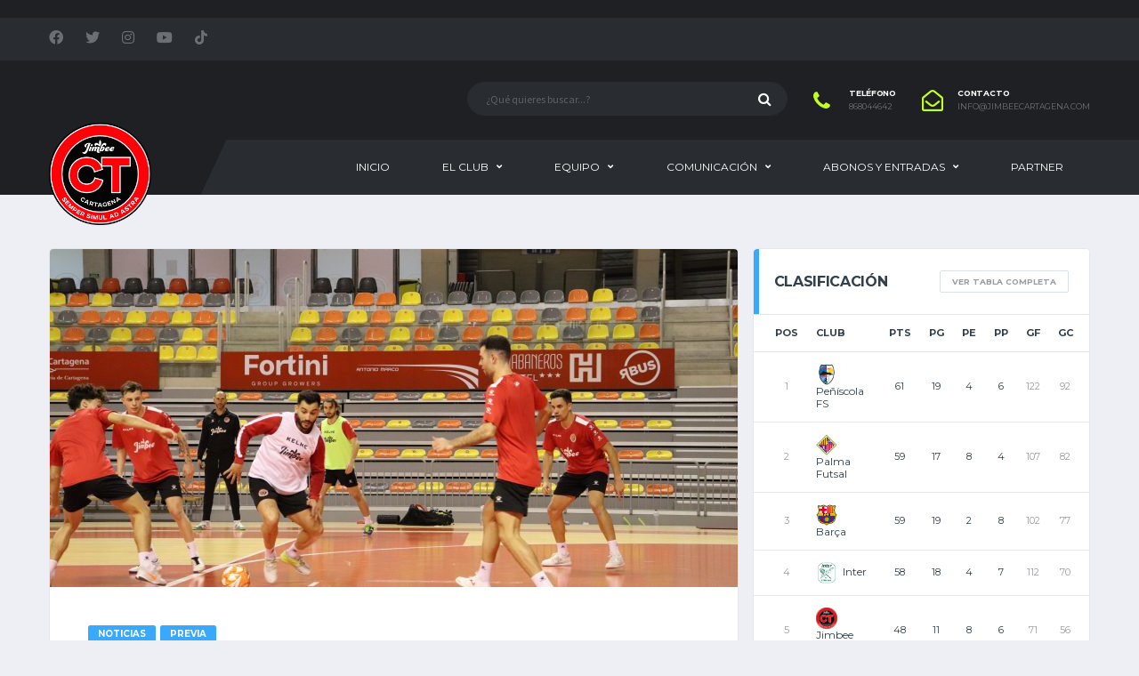

--- FILE ---
content_type: text/html; charset=UTF-8
request_url: https://jimbeecartagena.com/2022/12/03/el-jimbee-al-asalto-de-la-siempre-complicada-pista-del-valdepenas/
body_size: 21305
content:
<!DOCTYPE html>
<html lang="es">
<head>
<meta charset="UTF-8">
<meta http-equiv="X-UA-Compatible" content="IE=edge">
<meta name="viewport" content="width=device-width, initial-scale=1, shrink-to-fit=no">
<link rel="profile" href="http://gmpg.org/xfn/11">

<script>!function(e,c){e[c]=e[c]+(e[c]&&" ")+"quform-js"}(document.documentElement,"className");</script><meta name='robots' content='index, follow, max-image-preview:large, max-snippet:-1, max-video-preview:-1' />
<link rel="preconnect" href="https://fonts.googleapis.com"><link rel="preconnect" href="https://fonts.gstatic.com" crossorigin>
	<!-- This site is optimized with the Yoast SEO plugin v20.13 - https://yoast.com/wordpress/plugins/seo/ -->
	<title>El Jimbee, al asalto de la siempre complicada pista del Valdepeñas</title>
	<link rel="canonical" href="https://jimbeecartagena.com/2022/12/03/el-jimbee-al-asalto-de-la-siempre-complicada-pista-del-valdepenas/" />
	<meta property="og:locale" content="es_ES" />
	<meta property="og:type" content="article" />
	<meta property="og:title" content="El Jimbee, al asalto de la siempre complicada pista del Valdepeñas" />
	<meta property="og:description" content="[vc_row][vc_column][vc_column_text]El Jimbee Cartagena buscará hoy la victoria a domicilio ante el Valdepeñas (Virgen de la Cabeza, 18:15 horas), rival complejo que en su casa suele dar mucha guerra. Los de Duda, con ausencias como las de Lucão, Juanpi y Rocha, que viajaba con el resto de la expedición pero no podrá participar, perseguirán la sexta..." />
	<meta property="og:url" content="https://jimbeecartagena.com/2022/12/03/el-jimbee-al-asalto-de-la-siempre-complicada-pista-del-valdepenas/" />
	<meta property="og:site_name" content="Jimbee Cartagena | Web Oficial" />
	<meta property="article:published_time" content="2022-12-03T12:27:32+00:00" />
	<meta property="og:image" content="https://jimbeecartagena.com/wp-content/uploads/2022/12/IMG_0173-scaled.jpg" />
	<meta property="og:image:width" content="2560" />
	<meta property="og:image:height" content="1707" />
	<meta property="og:image:type" content="image/jpeg" />
	<meta name="author" content="Prensa Jimbee Cartagena" />
	<meta name="twitter:card" content="summary_large_image" />
	<meta name="twitter:label1" content="Escrito por" />
	<meta name="twitter:data1" content="Prensa Jimbee Cartagena" />
	<meta name="twitter:label2" content="Tiempo de lectura" />
	<meta name="twitter:data2" content="2 minutos" />
	<script type="application/ld+json" class="yoast-schema-graph">{"@context":"https://schema.org","@graph":[{"@type":"WebPage","@id":"https://jimbeecartagena.com/2022/12/03/el-jimbee-al-asalto-de-la-siempre-complicada-pista-del-valdepenas/","url":"https://jimbeecartagena.com/2022/12/03/el-jimbee-al-asalto-de-la-siempre-complicada-pista-del-valdepenas/","name":"El Jimbee, al asalto de la siempre complicada pista del Valdepeñas","isPartOf":{"@id":"https://jimbeecartagena.com/#website"},"primaryImageOfPage":{"@id":"https://jimbeecartagena.com/2022/12/03/el-jimbee-al-asalto-de-la-siempre-complicada-pista-del-valdepenas/#primaryimage"},"image":{"@id":"https://jimbeecartagena.com/2022/12/03/el-jimbee-al-asalto-de-la-siempre-complicada-pista-del-valdepenas/#primaryimage"},"thumbnailUrl":"https://jimbeecartagena.com/wp-content/uploads/2022/12/IMG_0173-scaled.jpg","datePublished":"2022-12-03T12:27:32+00:00","dateModified":"2022-12-03T12:27:32+00:00","author":{"@id":"https://jimbeecartagena.com/#/schema/person/3a702d09973af9cb36409add3b271951"},"breadcrumb":{"@id":"https://jimbeecartagena.com/2022/12/03/el-jimbee-al-asalto-de-la-siempre-complicada-pista-del-valdepenas/#breadcrumb"},"inLanguage":"es","potentialAction":[{"@type":"ReadAction","target":["https://jimbeecartagena.com/2022/12/03/el-jimbee-al-asalto-de-la-siempre-complicada-pista-del-valdepenas/"]}]},{"@type":"ImageObject","inLanguage":"es","@id":"https://jimbeecartagena.com/2022/12/03/el-jimbee-al-asalto-de-la-siempre-complicada-pista-del-valdepenas/#primaryimage","url":"https://jimbeecartagena.com/wp-content/uploads/2022/12/IMG_0173-scaled.jpg","contentUrl":"https://jimbeecartagena.com/wp-content/uploads/2022/12/IMG_0173-scaled.jpg","width":2560,"height":1707},{"@type":"BreadcrumbList","@id":"https://jimbeecartagena.com/2022/12/03/el-jimbee-al-asalto-de-la-siempre-complicada-pista-del-valdepenas/#breadcrumb","itemListElement":[{"@type":"ListItem","position":1,"name":"Portada","item":"https://jimbeecartagena.com/"},{"@type":"ListItem","position":2,"name":"Noticias","item":"https://jimbeecartagena.com/noticias/"},{"@type":"ListItem","position":3,"name":"El Jimbee, al asalto de la siempre complicada pista del Valdepeñas"}]},{"@type":"WebSite","@id":"https://jimbeecartagena.com/#website","url":"https://jimbeecartagena.com/","name":"Jimbee Cartagena | Web Oficial","description":"","potentialAction":[{"@type":"SearchAction","target":{"@type":"EntryPoint","urlTemplate":"https://jimbeecartagena.com/?s={search_term_string}"},"query-input":"required name=search_term_string"}],"inLanguage":"es"},{"@type":"Person","@id":"https://jimbeecartagena.com/#/schema/person/3a702d09973af9cb36409add3b271951","name":"Prensa Jimbee Cartagena","image":{"@type":"ImageObject","inLanguage":"es","@id":"https://jimbeecartagena.com/#/schema/person/image/","url":"https://secure.gravatar.com/avatar/33a4d12dde6cf65476cf3652c20f900179f966b92b0742438468c8f81ddc5078?s=96&d=mm&r=g","contentUrl":"https://secure.gravatar.com/avatar/33a4d12dde6cf65476cf3652c20f900179f966b92b0742438468c8f81ddc5078?s=96&d=mm&r=g","caption":"Prensa Jimbee Cartagena"},"url":"https://jimbeecartagena.com/author/comunicacion/"}]}</script>
	<!-- / Yoast SEO plugin. -->


<link rel='dns-prefetch' href='//www.googletagmanager.com' />
<link rel='dns-prefetch' href='//fonts.googleapis.com' />
<link rel='dns-prefetch' href='//maxcdn.bootstrapcdn.com' />
<link rel="alternate" type="application/rss+xml" title="Jimbee Cartagena | Web Oficial &raquo; Feed" href="https://jimbeecartagena.com/feed/" />
<link rel="alternate" type="application/rss+xml" title="Jimbee Cartagena | Web Oficial &raquo; Feed de los comentarios" href="https://jimbeecartagena.com/comments/feed/" />
<link rel="alternate" title="oEmbed (JSON)" type="application/json+oembed" href="https://jimbeecartagena.com/wp-json/oembed/1.0/embed?url=https%3A%2F%2Fjimbeecartagena.com%2F2022%2F12%2F03%2Fel-jimbee-al-asalto-de-la-siempre-complicada-pista-del-valdepenas%2F" />
<link rel="alternate" title="oEmbed (XML)" type="text/xml+oembed" href="https://jimbeecartagena.com/wp-json/oembed/1.0/embed?url=https%3A%2F%2Fjimbeecartagena.com%2F2022%2F12%2F03%2Fel-jimbee-al-asalto-de-la-siempre-complicada-pista-del-valdepenas%2F&#038;format=xml" />
		<!-- This site uses the Google Analytics by MonsterInsights plugin v8.18 - Using Analytics tracking - https://www.monsterinsights.com/ -->
		<!-- Nota: MonsterInsights no está actualmente configurado en este sitio. El dueño del sitio necesita identificarse usando su cuenta de Google Analytics en el panel de ajustes de MonsterInsights. -->
					<!-- No tracking code set -->
				<!-- / Google Analytics by MonsterInsights -->
		<style id='wp-img-auto-sizes-contain-inline-css'>
img:is([sizes=auto i],[sizes^="auto," i]){contain-intrinsic-size:3000px 1500px}
/*# sourceURL=wp-img-auto-sizes-contain-inline-css */
</style>
<link rel='stylesheet' id='ct-ultimate-gdpr-cookie-popup-css' href='https://jimbeecartagena.com/wp-content/plugins/ct-ultimate-gdpr/assets/css/cookie-popup.min.css?ver=6.9' media='all' />
<link rel='stylesheet' id='dashicons-css' href='https://jimbeecartagena.com/wp-includes/css/dashicons.min.css?ver=6.9' media='all' />
<link rel='stylesheet' id='sbi_styles-css' href='https://jimbeecartagena.com/wp-content/plugins/instagram-feed/css/sbi-styles.min.css?ver=6.2' media='all' />
<link rel='stylesheet' id='sby_styles-css' href='https://jimbeecartagena.com/wp-content/plugins/youtube-feed-pro/css/sb-youtube.min.css?ver=1.3.1' media='all' />
<style id='wp-emoji-styles-inline-css'>

	img.wp-smiley, img.emoji {
		display: inline !important;
		border: none !important;
		box-shadow: none !important;
		height: 1em !important;
		width: 1em !important;
		margin: 0 0.07em !important;
		vertical-align: -0.1em !important;
		background: none !important;
		padding: 0 !important;
	}
/*# sourceURL=wp-emoji-styles-inline-css */
</style>
<style id='wp-block-library-inline-css'>
:root{--wp-block-synced-color:#7a00df;--wp-block-synced-color--rgb:122,0,223;--wp-bound-block-color:var(--wp-block-synced-color);--wp-editor-canvas-background:#ddd;--wp-admin-theme-color:#007cba;--wp-admin-theme-color--rgb:0,124,186;--wp-admin-theme-color-darker-10:#006ba1;--wp-admin-theme-color-darker-10--rgb:0,107,160.5;--wp-admin-theme-color-darker-20:#005a87;--wp-admin-theme-color-darker-20--rgb:0,90,135;--wp-admin-border-width-focus:2px}@media (min-resolution:192dpi){:root{--wp-admin-border-width-focus:1.5px}}.wp-element-button{cursor:pointer}:root .has-very-light-gray-background-color{background-color:#eee}:root .has-very-dark-gray-background-color{background-color:#313131}:root .has-very-light-gray-color{color:#eee}:root .has-very-dark-gray-color{color:#313131}:root .has-vivid-green-cyan-to-vivid-cyan-blue-gradient-background{background:linear-gradient(135deg,#00d084,#0693e3)}:root .has-purple-crush-gradient-background{background:linear-gradient(135deg,#34e2e4,#4721fb 50%,#ab1dfe)}:root .has-hazy-dawn-gradient-background{background:linear-gradient(135deg,#faaca8,#dad0ec)}:root .has-subdued-olive-gradient-background{background:linear-gradient(135deg,#fafae1,#67a671)}:root .has-atomic-cream-gradient-background{background:linear-gradient(135deg,#fdd79a,#004a59)}:root .has-nightshade-gradient-background{background:linear-gradient(135deg,#330968,#31cdcf)}:root .has-midnight-gradient-background{background:linear-gradient(135deg,#020381,#2874fc)}:root{--wp--preset--font-size--normal:16px;--wp--preset--font-size--huge:42px}.has-regular-font-size{font-size:1em}.has-larger-font-size{font-size:2.625em}.has-normal-font-size{font-size:var(--wp--preset--font-size--normal)}.has-huge-font-size{font-size:var(--wp--preset--font-size--huge)}.has-text-align-center{text-align:center}.has-text-align-left{text-align:left}.has-text-align-right{text-align:right}.has-fit-text{white-space:nowrap!important}#end-resizable-editor-section{display:none}.aligncenter{clear:both}.items-justified-left{justify-content:flex-start}.items-justified-center{justify-content:center}.items-justified-right{justify-content:flex-end}.items-justified-space-between{justify-content:space-between}.screen-reader-text{border:0;clip-path:inset(50%);height:1px;margin:-1px;overflow:hidden;padding:0;position:absolute;width:1px;word-wrap:normal!important}.screen-reader-text:focus{background-color:#ddd;clip-path:none;color:#444;display:block;font-size:1em;height:auto;left:5px;line-height:normal;padding:15px 23px 14px;text-decoration:none;top:5px;width:auto;z-index:100000}html :where(.has-border-color){border-style:solid}html :where([style*=border-top-color]){border-top-style:solid}html :where([style*=border-right-color]){border-right-style:solid}html :where([style*=border-bottom-color]){border-bottom-style:solid}html :where([style*=border-left-color]){border-left-style:solid}html :where([style*=border-width]){border-style:solid}html :where([style*=border-top-width]){border-top-style:solid}html :where([style*=border-right-width]){border-right-style:solid}html :where([style*=border-bottom-width]){border-bottom-style:solid}html :where([style*=border-left-width]){border-left-style:solid}html :where(img[class*=wp-image-]){height:auto;max-width:100%}:where(figure){margin:0 0 1em}html :where(.is-position-sticky){--wp-admin--admin-bar--position-offset:var(--wp-admin--admin-bar--height,0px)}@media screen and (max-width:600px){html :where(.is-position-sticky){--wp-admin--admin-bar--position-offset:0px}}

/*# sourceURL=wp-block-library-inline-css */
</style><style id='global-styles-inline-css'>
:root{--wp--preset--aspect-ratio--square: 1;--wp--preset--aspect-ratio--4-3: 4/3;--wp--preset--aspect-ratio--3-4: 3/4;--wp--preset--aspect-ratio--3-2: 3/2;--wp--preset--aspect-ratio--2-3: 2/3;--wp--preset--aspect-ratio--16-9: 16/9;--wp--preset--aspect-ratio--9-16: 9/16;--wp--preset--color--black: #000000;--wp--preset--color--cyan-bluish-gray: #abb8c3;--wp--preset--color--white: #ffffff;--wp--preset--color--pale-pink: #f78da7;--wp--preset--color--vivid-red: #cf2e2e;--wp--preset--color--luminous-vivid-orange: #ff6900;--wp--preset--color--luminous-vivid-amber: #fcb900;--wp--preset--color--light-green-cyan: #7bdcb5;--wp--preset--color--vivid-green-cyan: #00d084;--wp--preset--color--pale-cyan-blue: #8ed1fc;--wp--preset--color--vivid-cyan-blue: #0693e3;--wp--preset--color--vivid-purple: #9b51e0;--wp--preset--gradient--vivid-cyan-blue-to-vivid-purple: linear-gradient(135deg,rgb(6,147,227) 0%,rgb(155,81,224) 100%);--wp--preset--gradient--light-green-cyan-to-vivid-green-cyan: linear-gradient(135deg,rgb(122,220,180) 0%,rgb(0,208,130) 100%);--wp--preset--gradient--luminous-vivid-amber-to-luminous-vivid-orange: linear-gradient(135deg,rgb(252,185,0) 0%,rgb(255,105,0) 100%);--wp--preset--gradient--luminous-vivid-orange-to-vivid-red: linear-gradient(135deg,rgb(255,105,0) 0%,rgb(207,46,46) 100%);--wp--preset--gradient--very-light-gray-to-cyan-bluish-gray: linear-gradient(135deg,rgb(238,238,238) 0%,rgb(169,184,195) 100%);--wp--preset--gradient--cool-to-warm-spectrum: linear-gradient(135deg,rgb(74,234,220) 0%,rgb(151,120,209) 20%,rgb(207,42,186) 40%,rgb(238,44,130) 60%,rgb(251,105,98) 80%,rgb(254,248,76) 100%);--wp--preset--gradient--blush-light-purple: linear-gradient(135deg,rgb(255,206,236) 0%,rgb(152,150,240) 100%);--wp--preset--gradient--blush-bordeaux: linear-gradient(135deg,rgb(254,205,165) 0%,rgb(254,45,45) 50%,rgb(107,0,62) 100%);--wp--preset--gradient--luminous-dusk: linear-gradient(135deg,rgb(255,203,112) 0%,rgb(199,81,192) 50%,rgb(65,88,208) 100%);--wp--preset--gradient--pale-ocean: linear-gradient(135deg,rgb(255,245,203) 0%,rgb(182,227,212) 50%,rgb(51,167,181) 100%);--wp--preset--gradient--electric-grass: linear-gradient(135deg,rgb(202,248,128) 0%,rgb(113,206,126) 100%);--wp--preset--gradient--midnight: linear-gradient(135deg,rgb(2,3,129) 0%,rgb(40,116,252) 100%);--wp--preset--font-size--small: 13px;--wp--preset--font-size--medium: 20px;--wp--preset--font-size--large: 36px;--wp--preset--font-size--x-large: 42px;--wp--preset--spacing--20: 0.44rem;--wp--preset--spacing--30: 0.67rem;--wp--preset--spacing--40: 1rem;--wp--preset--spacing--50: 1.5rem;--wp--preset--spacing--60: 2.25rem;--wp--preset--spacing--70: 3.38rem;--wp--preset--spacing--80: 5.06rem;--wp--preset--shadow--natural: 6px 6px 9px rgba(0, 0, 0, 0.2);--wp--preset--shadow--deep: 12px 12px 50px rgba(0, 0, 0, 0.4);--wp--preset--shadow--sharp: 6px 6px 0px rgba(0, 0, 0, 0.2);--wp--preset--shadow--outlined: 6px 6px 0px -3px rgb(255, 255, 255), 6px 6px rgb(0, 0, 0);--wp--preset--shadow--crisp: 6px 6px 0px rgb(0, 0, 0);}:where(.is-layout-flex){gap: 0.5em;}:where(.is-layout-grid){gap: 0.5em;}body .is-layout-flex{display: flex;}.is-layout-flex{flex-wrap: wrap;align-items: center;}.is-layout-flex > :is(*, div){margin: 0;}body .is-layout-grid{display: grid;}.is-layout-grid > :is(*, div){margin: 0;}:where(.wp-block-columns.is-layout-flex){gap: 2em;}:where(.wp-block-columns.is-layout-grid){gap: 2em;}:where(.wp-block-post-template.is-layout-flex){gap: 1.25em;}:where(.wp-block-post-template.is-layout-grid){gap: 1.25em;}.has-black-color{color: var(--wp--preset--color--black) !important;}.has-cyan-bluish-gray-color{color: var(--wp--preset--color--cyan-bluish-gray) !important;}.has-white-color{color: var(--wp--preset--color--white) !important;}.has-pale-pink-color{color: var(--wp--preset--color--pale-pink) !important;}.has-vivid-red-color{color: var(--wp--preset--color--vivid-red) !important;}.has-luminous-vivid-orange-color{color: var(--wp--preset--color--luminous-vivid-orange) !important;}.has-luminous-vivid-amber-color{color: var(--wp--preset--color--luminous-vivid-amber) !important;}.has-light-green-cyan-color{color: var(--wp--preset--color--light-green-cyan) !important;}.has-vivid-green-cyan-color{color: var(--wp--preset--color--vivid-green-cyan) !important;}.has-pale-cyan-blue-color{color: var(--wp--preset--color--pale-cyan-blue) !important;}.has-vivid-cyan-blue-color{color: var(--wp--preset--color--vivid-cyan-blue) !important;}.has-vivid-purple-color{color: var(--wp--preset--color--vivid-purple) !important;}.has-black-background-color{background-color: var(--wp--preset--color--black) !important;}.has-cyan-bluish-gray-background-color{background-color: var(--wp--preset--color--cyan-bluish-gray) !important;}.has-white-background-color{background-color: var(--wp--preset--color--white) !important;}.has-pale-pink-background-color{background-color: var(--wp--preset--color--pale-pink) !important;}.has-vivid-red-background-color{background-color: var(--wp--preset--color--vivid-red) !important;}.has-luminous-vivid-orange-background-color{background-color: var(--wp--preset--color--luminous-vivid-orange) !important;}.has-luminous-vivid-amber-background-color{background-color: var(--wp--preset--color--luminous-vivid-amber) !important;}.has-light-green-cyan-background-color{background-color: var(--wp--preset--color--light-green-cyan) !important;}.has-vivid-green-cyan-background-color{background-color: var(--wp--preset--color--vivid-green-cyan) !important;}.has-pale-cyan-blue-background-color{background-color: var(--wp--preset--color--pale-cyan-blue) !important;}.has-vivid-cyan-blue-background-color{background-color: var(--wp--preset--color--vivid-cyan-blue) !important;}.has-vivid-purple-background-color{background-color: var(--wp--preset--color--vivid-purple) !important;}.has-black-border-color{border-color: var(--wp--preset--color--black) !important;}.has-cyan-bluish-gray-border-color{border-color: var(--wp--preset--color--cyan-bluish-gray) !important;}.has-white-border-color{border-color: var(--wp--preset--color--white) !important;}.has-pale-pink-border-color{border-color: var(--wp--preset--color--pale-pink) !important;}.has-vivid-red-border-color{border-color: var(--wp--preset--color--vivid-red) !important;}.has-luminous-vivid-orange-border-color{border-color: var(--wp--preset--color--luminous-vivid-orange) !important;}.has-luminous-vivid-amber-border-color{border-color: var(--wp--preset--color--luminous-vivid-amber) !important;}.has-light-green-cyan-border-color{border-color: var(--wp--preset--color--light-green-cyan) !important;}.has-vivid-green-cyan-border-color{border-color: var(--wp--preset--color--vivid-green-cyan) !important;}.has-pale-cyan-blue-border-color{border-color: var(--wp--preset--color--pale-cyan-blue) !important;}.has-vivid-cyan-blue-border-color{border-color: var(--wp--preset--color--vivid-cyan-blue) !important;}.has-vivid-purple-border-color{border-color: var(--wp--preset--color--vivid-purple) !important;}.has-vivid-cyan-blue-to-vivid-purple-gradient-background{background: var(--wp--preset--gradient--vivid-cyan-blue-to-vivid-purple) !important;}.has-light-green-cyan-to-vivid-green-cyan-gradient-background{background: var(--wp--preset--gradient--light-green-cyan-to-vivid-green-cyan) !important;}.has-luminous-vivid-amber-to-luminous-vivid-orange-gradient-background{background: var(--wp--preset--gradient--luminous-vivid-amber-to-luminous-vivid-orange) !important;}.has-luminous-vivid-orange-to-vivid-red-gradient-background{background: var(--wp--preset--gradient--luminous-vivid-orange-to-vivid-red) !important;}.has-very-light-gray-to-cyan-bluish-gray-gradient-background{background: var(--wp--preset--gradient--very-light-gray-to-cyan-bluish-gray) !important;}.has-cool-to-warm-spectrum-gradient-background{background: var(--wp--preset--gradient--cool-to-warm-spectrum) !important;}.has-blush-light-purple-gradient-background{background: var(--wp--preset--gradient--blush-light-purple) !important;}.has-blush-bordeaux-gradient-background{background: var(--wp--preset--gradient--blush-bordeaux) !important;}.has-luminous-dusk-gradient-background{background: var(--wp--preset--gradient--luminous-dusk) !important;}.has-pale-ocean-gradient-background{background: var(--wp--preset--gradient--pale-ocean) !important;}.has-electric-grass-gradient-background{background: var(--wp--preset--gradient--electric-grass) !important;}.has-midnight-gradient-background{background: var(--wp--preset--gradient--midnight) !important;}.has-small-font-size{font-size: var(--wp--preset--font-size--small) !important;}.has-medium-font-size{font-size: var(--wp--preset--font-size--medium) !important;}.has-large-font-size{font-size: var(--wp--preset--font-size--large) !important;}.has-x-large-font-size{font-size: var(--wp--preset--font-size--x-large) !important;}
/*# sourceURL=global-styles-inline-css */
</style>

<style id='classic-theme-styles-inline-css'>
/*! This file is auto-generated */
.wp-block-button__link{color:#fff;background-color:#32373c;border-radius:9999px;box-shadow:none;text-decoration:none;padding:calc(.667em + 2px) calc(1.333em + 2px);font-size:1.125em}.wp-block-file__button{background:#32373c;color:#fff;text-decoration:none}
/*# sourceURL=/wp-includes/css/classic-themes.min.css */
</style>
<link rel='stylesheet' id='fontawesome-free-css' href='https://jimbeecartagena.com/wp-content/plugins/getwid/vendors/fontawesome-free/css/all.min.css?ver=5.5.0' media='all' />
<link rel='stylesheet' id='slick-css' href='https://jimbeecartagena.com/wp-content/plugins/getwid/vendors/slick/slick/slick.min.css?ver=1.9.0' media='all' />
<link rel='stylesheet' id='slick-theme-css' href='https://jimbeecartagena.com/wp-content/plugins/getwid/vendors/slick/slick/slick-theme.min.css?ver=1.9.0' media='all' />
<link rel='stylesheet' id='fancybox-css' href='https://jimbeecartagena.com/wp-content/plugins/getwid/vendors/fancybox/jquery.fancybox.min.css?ver=3.5.7' media='all' />
<link rel='stylesheet' id='getwid-blocks-css' href='https://jimbeecartagena.com/wp-content/plugins/getwid/assets/css/blocks.style.css?ver=2.0.0' media='all' />
<style id='getwid-blocks-inline-css'>
.wp-block-getwid-section .wp-block-getwid-section__wrapper .wp-block-getwid-section__inner-wrapper{max-width: 640px;}
/*# sourceURL=getwid-blocks-inline-css */
</style>
<link rel='stylesheet' id='redux-extendify-styles-css' href='https://jimbeecartagena.com/wp-content/plugins/redux-framework/redux-core/assets/css/extendify-utilities.css?ver=4.4.5' media='all' />
<link rel='stylesheet' id='contact-form-7-css' href='https://jimbeecartagena.com/wp-content/plugins/contact-form-7/includes/css/styles.css?ver=5.8' media='all' />
<link rel='stylesheet' id='ct-ultimate-gdpr-css' href='https://jimbeecartagena.com/wp-content/plugins/ct-ultimate-gdpr/assets/css/style.min.css?ver=3.5' media='all' />
<link rel='stylesheet' id='ct-ultimate-gdpr-font-awesome-css' href='https://jimbeecartagena.com/wp-content/plugins/ct-ultimate-gdpr/assets/css/fonts/font-awesome/css/font-awesome.min.css?ver=6.9' media='all' />
<link rel='stylesheet' id='ct-ultimate-gdpr-custom-fonts-css' href='https://jimbeecartagena.com/wp-content/plugins/ct-ultimate-gdpr/assets/css/fonts/fonts.css?ver=6.9' media='all' />
<link rel='stylesheet' id='ctf_styles-css' href='https://jimbeecartagena.com/wp-content/plugins/custom-twitter-feeds/css/ctf-styles.min.css?ver=2.1.2' media='all' />
<link rel='stylesheet' id='wpsm_ac-font-awesome-front-css' href='https://jimbeecartagena.com/wp-content/plugins/responsive-accordion-and-collapse/css/font-awesome/css/font-awesome.min.css?ver=6.9' media='all' />
<link rel='stylesheet' id='wpsm_ac_bootstrap-front-css' href='https://jimbeecartagena.com/wp-content/plugins/responsive-accordion-and-collapse/css/bootstrap-front.css?ver=6.9' media='all' />
<link rel='stylesheet' id='sportspress-general-css' href='//jimbeecartagena.com/wp-content/plugins/sportspress-pro/includes/sportspress/assets/css/sportspress.css?ver=2.7.15' media='all' />
<link rel='stylesheet' id='sportspress-icons-css' href='//jimbeecartagena.com/wp-content/plugins/sportspress-pro/includes/sportspress/assets/css/icons.css?ver=2.7' media='all' />
<link rel='stylesheet' id='sportspress-league-menu-css' href='//jimbeecartagena.com/wp-content/plugins/sportspress-pro/includes/sportspress-league-menu/css/sportspress-league-menu.css?ver=2.1.2' media='all' />
<link rel='stylesheet' id='sportspress-event-statistics-css' href='//jimbeecartagena.com/wp-content/plugins/sportspress-pro/includes/sportspress-match-stats/css/sportspress-match-stats.css?ver=2.2' media='all' />
<link rel='stylesheet' id='sportspress-results-matrix-css' href='//jimbeecartagena.com/wp-content/plugins/sportspress-pro/includes/sportspress-results-matrix/css/sportspress-results-matrix.css?ver=2.6.9' media='all' />
<link rel='stylesheet' id='sportspress-sponsors-css' href='//jimbeecartagena.com/wp-content/plugins/sportspress-pro/includes/sportspress-sponsors/css/sportspress-sponsors.css?ver=2.6.15' media='all' />
<link rel='stylesheet' id='sportspress-timelines-css' href='//jimbeecartagena.com/wp-content/plugins/sportspress-pro/includes/sportspress-timelines/css/sportspress-timelines.css?ver=2.6' media='all' />
<link rel='stylesheet' id='sportspress-tournaments-css' href='//jimbeecartagena.com/wp-content/plugins/sportspress-pro/includes/sportspress-tournaments/css/sportspress-tournaments.css?ver=2.6.21' media='all' />
<link rel='stylesheet' id='sportspress-tournaments-ltr-css' href='//jimbeecartagena.com/wp-content/plugins/sportspress-pro/includes/sportspress-tournaments/css/sportspress-tournaments-ltr.css?ver=2.6.21' media='all' />
<link rel='stylesheet' id='jquery-bracket-css' href='//jimbeecartagena.com/wp-content/plugins/sportspress-pro/includes/sportspress-tournaments/css/jquery.bracket.min.css?ver=0.11.0' media='all' />
<link rel='stylesheet' id='sportspress-twitter-css' href='//jimbeecartagena.com/wp-content/plugins/sportspress-pro/includes/sportspress-twitter/css/sportspress-twitter.css?ver=2.1.2' media='all' />
<link rel='stylesheet' id='sportspress-user-scores-css' href='//jimbeecartagena.com/wp-content/plugins/sportspress-pro/includes/sportspress-user-scores/css/sportspress-user-scores.css?ver=2.3' media='all' />
<link rel='stylesheet' id='ce_ss_widget_css_front-css' href='https://jimbeecartagena.com/wp-content/plugins/webeki-soccer-scores/frontend/css/style.css?ver=6.9' media='all' />
<link rel='stylesheet' id='quform-css' href='https://jimbeecartagena.com/wp-content/plugins/quform/cache/quform.css?ver=1768303694' media='all' />
<link rel='stylesheet' id='bootstrap-css' href='https://jimbeecartagena.com/wp-content/themes/alchemists/assets/vendor/bootstrap/css/bootstrap.min.css?ver=4.5.3' media='all' />
<link rel='stylesheet' id='fontawesome-css' href='https://jimbeecartagena.com/wp-content/themes/alchemists/assets/fonts/font-awesome/css/all.min.css?ver=5.15.1' media='all' />
<link rel='stylesheet' id='fontawesome-v4-shims-css' href='https://jimbeecartagena.com/wp-content/themes/alchemists/assets/fonts/font-awesome/css/v4-shims.min.css?ver=5.15.1' media='all' />
<link rel='stylesheet' id='simpleicons-css' href='https://jimbeecartagena.com/wp-content/themes/alchemists/assets/fonts/simple-line-icons/css/simple-line-icons.css?ver=2.4.0' media='all' />
<link rel='stylesheet' id='magnificpopup-css' href='https://jimbeecartagena.com/wp-content/themes/alchemists/assets/vendor/magnific-popup/dist/magnific-popup.css?ver=1.1.0' media='all' />
<link rel='stylesheet' id='alchemists-style-css' href='https://jimbeecartagena.com/wp-content/themes/alchemists/assets/css/style-soccer.css?ver=4.5.8' media='all' />
<link rel='stylesheet' id='alchemists-info-css' href='https://jimbeecartagena.com/wp-content/themes/alchemists/style.css?ver=4.5.8' media='all' />
<link rel='stylesheet' id='alchemists-sportspress-css' href='https://jimbeecartagena.com/wp-content/themes/alchemists/assets/css/sportspress-soccer.css?ver=4.5.8' media='all' />
<link rel='stylesheet' id='alchemists-fonts-css' href='https://fonts.googleapis.com/css2?family=Source+Sans+Pro:wght@400;700&#038;family=Montserrat:wght@400;700&#038;display=swap' media='all' />
<link rel='stylesheet' id='cff-css' href='https://jimbeecartagena.com/wp-content/plugins/custom-facebook-feed/assets/css/cff-style.min.css?ver=4.1.9' media='all' />
<link rel='stylesheet' id='sb-font-awesome-css' href='https://maxcdn.bootstrapcdn.com/font-awesome/4.7.0/css/font-awesome.min.css?ver=6.9' media='all' />
<link rel='stylesheet' id='ct-ultimate-gdpr-jquery-ui-css' href='https://jimbeecartagena.com/wp-content/plugins/ct-ultimate-gdpr/assets/css/jquery-ui.min.css?ver=6.9' media='all' />
<style id='kadence-blocks-global-variables-inline-css'>
:root {--global-kb-font-size-sm:clamp(0.8rem, 0.73rem + 0.217vw, 0.9rem);--global-kb-font-size-md:clamp(1.1rem, 0.995rem + 0.326vw, 1.25rem);--global-kb-font-size-lg:clamp(1.75rem, 1.576rem + 0.543vw, 2rem);--global-kb-font-size-xl:clamp(2.25rem, 1.728rem + 1.63vw, 3rem);--global-kb-font-size-xxl:clamp(2.5rem, 1.456rem + 3.26vw, 4rem);--global-kb-font-size-xxxl:clamp(2.75rem, 0.489rem + 7.065vw, 6rem);}:root {--global-palette1: #3182CE;--global-palette2: #2B6CB0;--global-palette3: #1A202C;--global-palette4: #2D3748;--global-palette5: #4A5568;--global-palette6: #718096;--global-palette7: #EDF2F7;--global-palette8: #F7FAFC;--global-palette9: #ffffff;}
/*# sourceURL=kadence-blocks-global-variables-inline-css */
</style>
<link rel='stylesheet' id='__EPYT__style-css' href='https://jimbeecartagena.com/wp-content/plugins/youtube-embed-plus/styles/ytprefs.min.css?ver=14.2.2' media='all' />
<style id='__EPYT__style-inline-css'>

                .epyt-gallery-thumb {
                        width: 33.333%;
                }
                
/*# sourceURL=__EPYT__style-inline-css */
</style>
<style type="text/css"></style><script src="https://jimbeecartagena.com/wp-includes/js/jquery/jquery.min.js?ver=3.7.1" id="jquery-core-js"></script>
<script src="https://jimbeecartagena.com/wp-includes/js/jquery/jquery-migrate.min.js?ver=3.4.1" id="jquery-migrate-js"></script>
<script src="https://jimbeecartagena.com/wp-content/plugins/ct-ultimate-gdpr/assets/js/service-facebook-pixel.js?ver=6.9" id="ct-ultimate-gdpr-service-facebook-pixel-js"></script>
<script id="ct-ultimate-gdpr-service-google-analytics-js-extra">
var ct_ultimate_gdpr_service_google_analytics = {"id":"UA-191921851-1"};
//# sourceURL=ct-ultimate-gdpr-service-google-analytics-js-extra
</script>
<script src="https://jimbeecartagena.com/wp-content/plugins/ct-ultimate-gdpr/assets/js/google-analytics.js?ver=6.9" id="ct-ultimate-gdpr-service-google-analytics-js"></script>
<script id="jsjoomsportlivemacthes-js-extra">
var jslAjax = {"ajax_url":"https://jimbeecartagena.com/wp-admin/admin-ajax.php"};
//# sourceURL=jsjoomsportlivemacthes-js-extra
</script>
<script src="https://jimbeecartagena.com/wp-content/plugins/joomsport-sports-league-results-management/includes/../sportleague/assets/js/joomsport_live.js?ver=6.9" id="jsjoomsportlivemacthes-js"></script>
<script src="https://jimbeecartagena.com/wp-content/plugins/sportspress-pro/includes/sportspress-facebook/js/sportspress-facebook-sdk.js?ver=2.11" id="sportspress-facebook-sdk-js"></script>
<script src="https://jimbeecartagena.com/wp-content/plugins/sportspress-pro/includes/sportspress-tournaments/js/jquery.bracket.min.js?ver=0.11.0" id="jquery-bracket-js"></script>
<script id="ct-ultimate-gdpr-cookie-list-js-extra">
var ct_ultimate_gdpr_cookie_list = {"list":[{"cookie_name":"__utma, __utmb, __utmc, __utmt, __utmz, _ga, _gat, _gid","cookie_type_label":"An\u00e1lisis","first_or_third_party":"Tercera parte","can_be_blocked":"1","session_or_persistent":"Persistente","expiry_time":"","purpose":""},{"cookie_name":"APISID, CONSENT, GPS, HSID, LOGIN_INFO, PREF, SAPISID, SID, SSID, VISITOR_INFO1_LIVE, YSC","cookie_type_label":"Funcionalidad","first_or_third_party":"Tercera parte","can_be_blocked":"1","session_or_persistent":"Persistente","expiry_time":"","purpose":""},{"cookie_name":"woocommerce_*, wp_woocommerce_*, wc_cart_hash_*, wc_fragments_*","cookie_type_label":"Essentials","first_or_third_party":"Tercera parte","can_be_blocked":"1","session_or_persistent":"Persistente","expiry_time":"","purpose":""},{"cookie_name":"wordpress_logged_in_3c564d63ffc03843bc2d4fb1850056b6","cookie_type_label":"Bloquear todas","first_or_third_party":"Tercera parte","can_be_blocked":"1","session_or_persistent":"Sesi\u00f3n","expiry_time":"","purpose":""},{"cookie_name":"quform_session_3c564d63ffc03843bc2d4fb1850056b6","cookie_type_label":"Bloquear todas","first_or_third_party":"Tercera parte","can_be_blocked":"1","session_or_persistent":"Sesi\u00f3n","expiry_time":"","purpose":""},{"cookie_name":"wordpress_sec_3c564d63ffc03843bc2d4fb1850056b6","cookie_type_label":"Bloquear todas","first_or_third_party":"Tercera parte","can_be_blocked":"1","session_or_persistent":"Sesi\u00f3n","expiry_time":"","purpose":""}]};
//# sourceURL=ct-ultimate-gdpr-cookie-list-js-extra
</script>
<script src="https://jimbeecartagena.com/wp-content/plugins/ct-ultimate-gdpr/assets/js/cookie-list.js?ver=3.5" id="ct-ultimate-gdpr-cookie-list-js"></script>
<script src="https://jimbeecartagena.com/wp-content/plugins/ct-ultimate-gdpr/assets/js/shortcode-block-cookie.js?ver=3.5" id="ct-ultimate-gdpr-shortcode-block-cookie-js"></script>

<!-- Fragmento de código de Google Analytics añadido por Site Kit -->
<script src="https://www.googletagmanager.com/gtag/js?id=UA-191921851-1" id="google_gtagjs-js" async></script>
<script id="google_gtagjs-js-after">
window.dataLayer = window.dataLayer || [];function gtag(){dataLayer.push(arguments);}
gtag('set', 'linker', {"domains":["jimbeecartagena.com"]} );
gtag("js", new Date());
gtag("set", "developer_id.dZTNiMT", true);
gtag("config", "UA-191921851-1", {"anonymize_ip":true});
//# sourceURL=google_gtagjs-js-after
</script>

<!-- Final del fragmento de código de Google Analytics añadido por Site Kit -->
<script id="__ytprefs__-js-extra">
var _EPYT_ = {"ajaxurl":"https://jimbeecartagena.com/wp-admin/admin-ajax.php","security":"fc0e57476f","gallery_scrolloffset":"20","eppathtoscripts":"https://jimbeecartagena.com/wp-content/plugins/youtube-embed-plus/scripts/","eppath":"https://jimbeecartagena.com/wp-content/plugins/youtube-embed-plus/","epresponsiveselector":"[\"iframe.__youtube_prefs_widget__\"]","epdovol":"1","version":"14.2.2","evselector":"iframe.__youtube_prefs__[src], iframe[src*=\"youtube.com/embed/\"], iframe[src*=\"youtube-nocookie.com/embed/\"]","ajax_compat":"","maxres_facade":"eager","ytapi_load":"light","pause_others":"","stopMobileBuffer":"1","facade_mode":"","not_live_on_channel":""};
//# sourceURL=__ytprefs__-js-extra
</script>
<script src="https://jimbeecartagena.com/wp-content/plugins/youtube-embed-plus/scripts/ytprefs.min.js?ver=14.2.2" id="__ytprefs__-js"></script>
<link rel="https://api.w.org/" href="https://jimbeecartagena.com/wp-json/" /><link rel="alternate" title="JSON" type="application/json" href="https://jimbeecartagena.com/wp-json/wp/v2/posts/8752" /><link rel="EditURI" type="application/rsd+xml" title="RSD" href="https://jimbeecartagena.com/xmlrpc.php?rsd" />
<meta name="generator" content="WordPress 6.9" />
<meta name="generator" content="SportsPress 2.7.15" />
<meta name="generator" content="SportsPress Pro 2.7.15" />
<link rel='shortlink' href='https://jimbeecartagena.com/?p=8752' />
<meta name="generator" content="Redux 4.4.5" /><meta name="generator" content="Site Kit by Google 1.107.0" /><script type="text/javascript">
                var ajaxurl = "https://jimbeecartagena.com/wp-admin/admin-ajax.php";
              </script>    
    <script type="text/javascript">
        var ajaxurl = 'https://jimbeecartagena.com/wp-admin/admin-ajax.php';
    </script>
<!-- Custom CSS--><style type="text/css">
.header-logo__img {max-width:115px; width:115px;}@media (max-width: 991px) {.header-mobile__logo-img {max-width:105px; width:105px;}}@media (min-width: 992px) {.header .header-logo { -webkit-transform: translate(0, 55px); transform: translate(0, 55px);}}@media (max-width: 991px) {.header-mobile__logo {margin-left: 0; margin-top: 35px;}}@media (max-width: 991px) {.site-wrapper { padding-top: 100px; }.header-mobile { position: fixed; }}.main-nav__list > li > a { padding-left:30px; padding-right:30px}@media (max-width: 1199px) and (min-width: 992px) {.main-nav__list > li > a { padding-left:20px; padding-right:20px}}.pushy-panel__logo-img {max-width:80px; width:80px;}.page-heading::before { opacity: 0.4}.player-heading { background-image: none; }.player-info__team-logo { opacity: 0.1; }@media (max-width: 991px) {}.sponsors__item img { opacity: 0.2; }.sponsors__item img:hover { opacity: 1.0; }</style>
<link rel="canonical" href="https://jimbeecartagena.com/2022/12/03/el-jimbee-al-asalto-de-la-siempre-complicada-pista-del-valdepenas/" />
<style type="text/css" id="breadcrumb-trail-css">.breadcrumbs .trail-browse,.breadcrumbs .trail-items,.breadcrumbs .trail-items li {display: inline-block;margin:0;padding: 0;border:none;background:transparent;text-indent: 0;}.breadcrumbs .trail-browse {font-size: inherit;font-style:inherit;font-weight: inherit;color: inherit;}.breadcrumbs .trail-items {list-style: none;}.trail-items li::after {content: "\002F";padding: 0 0.5em;}.trail-items li:last-of-type::after {display: none;}</style>
<link rel="icon" href="https://jimbeecartagena.com/wp-content/uploads/2021/08/cropped-ESCUDOJIMBEENUEVO-32x32.png" sizes="32x32" />
<link rel="icon" href="https://jimbeecartagena.com/wp-content/uploads/2021/08/cropped-ESCUDOJIMBEENUEVO-192x192.png" sizes="192x192" />
<link rel="apple-touch-icon" href="https://jimbeecartagena.com/wp-content/uploads/2021/08/cropped-ESCUDOJIMBEENUEVO-180x180.png" />
<meta name="msapplication-TileImage" content="https://jimbeecartagena.com/wp-content/uploads/2021/08/cropped-ESCUDOJIMBEENUEVO-270x270.png" />
		<style id="wp-custom-css">
			body {
    color: #727780;		</style>
		<style id="alchemists_data-dynamic-css" title="dynamic-css" class="redux-options-output">.page-heading{background-image:url('https://jimbeecartagena.com/wp-content/uploads/2020/09/DSC7695-scaled.jpg');}.page-heading::before{background-position:center center;}.hero-unit{background-color:#27313b;background-repeat:no-repeat;background-attachment:inherit;background-position:center top;background-image:url('http://alchemists-wp.dan-fisher.com/soccer/wp-content/themes/alchemists/assets/images/header_bg.jpg');background-size:cover;}.player-heading{background-color:#bf0000;}.player-heading::after{background-color:transparent;}</style></head>

<body class="wp-singular post-template-default single single-post postid-8752 single-format-standard wp-theme-alchemists template-soccer group-blog alc-is-activated">

	
				<div id="js-preloader-overlay" class="preloader-overlay">
				<div id="js-preloader" class="preloader" ></div>
			</div>
		
	<div class="site-wrapper">
		<div class="site-overlay"></div>

		
<div class="header-mobile clearfix" id="header-mobile">
	<div class="header-mobile__logo">
		<a href="https://jimbeecartagena.com/" rel="home">
							<img src="https://jimbeecartagena.com/wp-content/uploads/2020/07/ESCUDO-JIMBEE-2.png"  srcset="https://jimbeecartagena.com/wp-content/uploads/2020/07/ESCUDO-JIMBEE-2.png 2x"  class="header-mobile__logo-img" alt="Jimbee Cartagena | Web Oficial">
					</a>
	</div>
	<div class="header-mobile__inner">
		<a id="header-mobile__toggle" class="burger-menu-icon" href="#"><span class="burger-menu-icon__line"></span></a>

		<div class="header-mobile__secondary">
							<span class="header-mobile__search-icon" id="header-mobile__search-icon"></span>
			
					</div>
	</div>
</div>

			<!-- Header Desktop -->
			<header class="header header--layout-1">

				
<div class="header__top-bar clearfix">
	<div class="container">
		<div class="header__top-bar-inner">
			
<!-- Social Links -->
<ul class="social-links social-links--inline social-links--main-nav social-links--top-bar">
	<li class="social-links__item"><a href="https://www.facebook.com/JimbeeCartagena" class="social-links__link" data-toggle="tooltip" data-placement="bottom" title="Facebook" target="_blank"><i class="fab fa-facebook"></i></a></li><li class="social-links__item"><a href="https://twitter.com/JimbeeCartagena" class="social-links__link" data-toggle="tooltip" data-placement="bottom" title="Twitter" target="_blank"><i class="fab fa-twitter"></i></a></li><li class="social-links__item"><a href="https://www.instagram.com/jimbeecartagena/" class="social-links__link" data-toggle="tooltip" data-placement="bottom" title="Instagram" target="_blank"><i class="fab fa-instagram"></i></a></li><li class="social-links__item"><a href="https://www.youtube.com/channel/UCvPX0vDisWjPi0PJfGaYU-w" class="social-links__link" data-toggle="tooltip" data-placement="bottom" title="YouTube" target="_blank"><i class="fab fa-youtube"></i></a></li><li class="social-links__item"><a href="http://@jimbeecartagena" class="social-links__link" data-toggle="tooltip" data-placement="bottom" title="TikTok" target="_blank"><i class="fab fa-tiktok"></i></a></li></ul>
<!-- Social Links / End -->
		</div>

	</div>
</div>

	<div class="header__secondary">
		<div class="container">
			<div class="header__secondary-inner">

				
		<div class="header-search-form">
			<form action="https://jimbeecartagena.com/" id="mobile-search-form" class="search-form">
				<input id="s" name="s" type="text" class="form-control header-mobile__search-control" value="" placeholder="¿Qué quieres buscar...?">
				<button type="submit" class="header-mobile__search-submit"><i class="fa fa-search"></i></button>
			</form>
		</div>
<ul class="info-block info-block--header">

		<li class="info-block__item info-block__item--contact-primary">

					<span class="df-icon-custom"><i class="fa fa-phone" aria-hidden="true"></i></span>
		
		<h6 class="info-block__heading">Teléfono</h6>
		<a class="info-block__link" href="tel:">
			868044642		</a>
	</li>
	
		<li class="info-block__item info-block__item--contact-secondary">

					<span class="df-icon-custom"><i class="fa fa-envelope-open-o" aria-hidden="true"></i></span>
		
		<h6 class="info-block__heading">
			Contacto		</h6>
		<a class="info-block__link" href="mailto:info@jimbeecartagena.com">
			info@jimbeecartagena.com		</a>
	</li>
	
	
</ul>

							</div>
		</div>
	</div>

<div class="header__primary">
	<div class="container">
		<div class="header__primary-inner">

			
<!-- Header Logo -->
<div class="header-logo">
	<a href="https://jimbeecartagena.com/" rel="home">
					<img src="https://jimbeecartagena.com/wp-content/uploads/2020/07/ESCUDO-JIMBEE-2.png"  srcset="https://jimbeecartagena.com/wp-content/uploads/2020/07/ESCUDO-JIMBEE-2.png 2x"  class="header-logo__img" width="428" height="428" alt="Jimbee Cartagena | Web Oficial">
			</a>
</div>
<!-- Header Logo / End -->

			<!-- Main Navigation -->
			<nav class="main-nav">
				<ul id="menu-menu-principal" class="main-nav__list"><li id="menu-item-3771" class="menu-item menu-item-type-post_type menu-item-object-page menu-item-home no-mega-menu"><a class="menu-item-link"  href="https://jimbeecartagena.com/">Inicio</a></li>
<li id="menu-item-1955" class="menu-item menu-item-type-post_type menu-item-object-page menu-item-has-children no-mega-menu"><a class="menu-item-link"  href="https://jimbeecartagena.com/el-club/">El Club</a>
<ul class="main-nav__sub-0 ">
	<li id="menu-item-2428" class="menu-item menu-item-type-post_type menu-item-object-page"><a class="menu-item-link"  href="https://jimbeecartagena.com/historia/">Historia</a></li>
	<li id="menu-item-2450" class="menu-item menu-item-type-post_type menu-item-object-page"><a class="menu-item-link"  href="https://jimbeecartagena.com/presidente/">Presidente</a></li>
	<li id="menu-item-2261" class="menu-item menu-item-type-post_type menu-item-object-page"><a class="menu-item-link"  href="https://jimbeecartagena.com/directiva/">Junta Directiva</a></li>
	<li id="menu-item-2451" class="menu-item menu-item-type-post_type menu-item-object-page"><a class="menu-item-link"  href="https://jimbeecartagena.com/palaciodelosdeportesdecartagena/">Palacio de los Deportes de Cartagena</a></li>
	<li id="menu-item-2683" class="menu-item menu-item-type-post_type menu-item-object-page"><a class="menu-item-link"  href="https://jimbeecartagena.com/penas/">Peñas</a></li>
</ul>
</li>
<li id="menu-item-2389" class="menu-item menu-item-type-custom menu-item-object-custom menu-item-has-children no-mega-menu"><a class="menu-item-link"  href="#">Equipo</a>
<ul class="main-nav__sub-0 ">
	<li id="menu-item-2424" class="menu-item menu-item-type-post_type menu-item-object-page"><a class="menu-item-link"  href="https://jimbeecartagena.com/plantilla/">Plantilla</a></li>
	<li id="menu-item-2537" class="menu-item menu-item-type-post_type menu-item-object-page"><a class="menu-item-link"  href="https://jimbeecartagena.com/cuerpo-tecnico/">Cuerpo Técnico</a></li>
	<li id="menu-item-11639" class="menu-item menu-item-type-post_type menu-item-object-page"><a class="menu-item-link"  href="https://jimbeecartagena.com/temporada-25-26/">Temporada 25-26</a></li>
	<li id="menu-item-2394" class="menu-item menu-item-type-custom menu-item-object-custom menu-item-has-children"><a class="menu-item-link"  href="#">Bases</a>
	<ul class="main-nav__sub-1 ">
		<li id="menu-item-2193" class="menu-item menu-item-type-post_type menu-item-object-page"><a class="menu-item-link"  href="https://jimbeecartagena.com/federados/">Federados</a></li>
		<li id="menu-item-2398" class="menu-item menu-item-type-post_type menu-item-object-page"><a class="menu-item-link"  href="https://jimbeecartagena.com/escuelas/">Escuelas CURSO 25-26</a></li>
	</ul>
</li>
	<li id="menu-item-5225" class="menu-item menu-item-type-post_type menu-item-object-page"><a class="menu-item-link"  href="https://jimbeecartagena.com/campus/">V Campus Jimbee Cartagena</a></li>
</ul>
</li>
<li id="menu-item-4084" class="menu-item menu-item-type-custom menu-item-object-custom menu-item-has-children no-mega-menu"><a class="menu-item-link"  href="#">Comunicación</a>
<ul class="main-nav__sub-0 ">
	<li id="menu-item-4088" class="menu-item menu-item-type-post_type menu-item-object-page current_page_parent"><a class="menu-item-link"  href="https://jimbeecartagena.com/noticias/">Noticias</a></li>
	<li id="menu-item-4085" class="menu-item menu-item-type-post_type menu-item-object-page"><a class="menu-item-link"  href="https://jimbeecartagena.com/multimedia/">Multimedia</a></li>
	<li id="menu-item-4130" class="menu-item menu-item-type-post_type menu-item-object-page"><a class="menu-item-link"  href="https://jimbeecartagena.com/promos-campanas/">Promos y Campañas</a></li>
	<li id="menu-item-4086" class="menu-item menu-item-type-post_type menu-item-object-page"><a class="menu-item-link"  href="https://jimbeecartagena.com/acreditaciones-prensa/">Solicitudes al Departamento de Comunicación</a></li>
</ul>
</li>
<li id="menu-item-2390" class="menu-item menu-item-type-custom menu-item-object-custom menu-item-has-children no-mega-menu"><a class="menu-item-link"  target="_blank" href="https://jimbee.compralaentrada.com/">Abonos y Entradas</a>
<ul class="main-nav__sub-0 ">
	<li id="menu-item-7165" class="menu-item menu-item-type-post_type menu-item-object-page"><a class="menu-item-link"  href="https://jimbeecartagena.com/abonos/">Abonos 25/26</a></li>
	<li id="menu-item-7173" class="menu-item menu-item-type-custom menu-item-object-custom"><a class="menu-item-link"  href="https://jimbee.compralaentrada.com/">Entradas</a></li>
</ul>
</li>
<li id="menu-item-4087" class="menu-item menu-item-type-post_type menu-item-object-page has-mega-menu"><a class="menu-item-link"  href="https://jimbeecartagena.com/partner/">Partner</a></li>
</ul>
				
				
			</nav>
			<!-- Main Navigation / End -->

			
					</div>
	</div>
</div>

			</header>
			<!-- Header / End -->

			
<div class="site-content" id="content">
	<div class="container">
		<div class="row">

			<div id="primary" class="content-area col-lg-8">

				
<!-- Article -->
<article id="post-8752" class="card post post--single posts__item--category-1 card--lg post-8752 type-post status-publish format-standard has-post-thumbnail hentry category-noticias category-previa tag-jimbee-cartagena tag-previa tag-temporada-22-23 tag-valdepenas">

		<figure class="post__thumbnail">
		<img width="773" height="380" src="https://jimbeecartagena.com/wp-content/uploads/2022/12/IMG_0173-773x380.jpg" class="attachment-alchemists_thumbnail-lg size-alchemists_thumbnail-lg wp-post-image" alt="" decoding="async" fetchpriority="high" />	</figure>
	
	<div class="card__content">

					<div class="post__category"><span class="label posts__cat-label posts__cat-label--category-1 category-noticias">Noticias</span><span class="label posts__cat-label posts__cat-label--category-1 category-previa">Previa</span></div>		
		<header class="post__header">
			<h2 class='post__title'>El Jimbee, al asalto de la siempre complicada pista del Valdepeñas</h2>
			<div class="post__meta meta "><div class="meta__item meta__item--date"><time datetime="2022-12-03T13:27:32+01:00" class="posts__date">diciembre 3, 2022</time></div></div>
		</header>

		<div class="post__content">

			[vc_row][vc_column][vc_column_text]<strong>El Jimbee Cartagena buscará hoy la victoria a domicilio ante el Valdepeñas (Virgen de la Cabeza, 18:15 horas), rival complejo que en su casa suele dar mucha guerra.</strong></p>
<p>Los de Duda, con ausencias como las de Lucão, Juanpi y Rocha, que viajaba con el resto de la expedición pero no podrá participar, perseguirán la sexta victoria consecutiva en la competición liguera, séptima si se cuenta el duelo de la Copa del Rey, unos números que han aupado a los meloneros hasta el coliderato junto al Barça.</p>
<p>Llega el cuadro rojiblanco en un gran momento a un feudo donde siempre le ha costado arañar los puntos. El Valdepeñas, contrincante en esta ocasión, acude tras regresar a la senda de la victoria después de cinco jornadas sin vencer, lo que le hace un rival aún más peligroso; ganar es casi una obligación para los de David Ramos si quieren mantenerse entre los ocho mejores de la competición.</p>
<p>Los exrojiblancos Bateria y Solano, Lazarevic, Rafa Rato o el guardameta Edu son solo algunos de los muchos nombres importantes alistados en las filas manchegas, un conjunto que como ayer decía Duda “estará en la zona alta de la clasificación”.</p>
<p>Con 8 dianas, el brasileño Bateria es el máximo artillero azul, seguido por un Solano (6 tantos) al que bien se le conoce por tierras cartageneras. En cuanto a los goleadores rojiblancos, Lucão, con 12 tantos, lidera la tabla de anotadores. En esta jornada, al brasileño le toca descansar tras sufrir unas molestias en el envite ante ElPozo Murcia, donde no pudo participar en todo el segundo acto.</p>
<p>Así pues, todo listo para vivir otro partido de máxima exigencia. El Valdepeñas fue la bestia negra del Jimbee la pasada temporada, apeando a los portuarios de los cuartos de final del ‘playoff’ por el título. Pero eso ya es pasado. Ahora, lo que le toca a los hombres de Duda es buscar mantenerse en lo más alto de la clasificación y sellar el billete para la Copa de España, algo que está muy cerca de ocurrir.[/vc_column_text][vc_gallery interval=&#8221;3&#8243; images=&#8221;8753&#8243; img_size=&#8221;medium&#8221;][/vc_column][/vc_row][vc_row][vc_column][/vc_column][/vc_row]

		</div>

				<footer class="post__footer">
						<div class="post__tags">
									<a href="https://jimbeecartagena.com/tag/jimbee-cartagena/" rel="tag" class="tag-link-jimbee-cartagena btn btn-primary btn-outline btn-xs">Jimbee Cartagena</a>
									<a href="https://jimbeecartagena.com/tag/previa/" rel="tag" class="tag-link-previa btn btn-primary btn-outline btn-xs">previa</a>
									<a href="https://jimbeecartagena.com/tag/temporada-22-23/" rel="tag" class="tag-link-temporada-22-23 btn btn-primary btn-outline btn-xs">temporada 22/23</a>
									<a href="https://jimbeecartagena.com/tag/valdepenas/" rel="tag" class="tag-link-valdepenas btn btn-primary btn-outline btn-xs">Valdepeñas</a>
							</div>
				</footer>
		
	</div>
</article>


<!-- Post Author -->
<div class="post-author card card--lg">
	<div class="card__content">

		
		<header class="post-author__header">

							<figure class="post-author__avatar">
					<img alt='' src='https://secure.gravatar.com/avatar/33a4d12dde6cf65476cf3652c20f900179f966b92b0742438468c8f81ddc5078?s=60&#038;d=mm&#038;r=g' srcset='https://secure.gravatar.com/avatar/33a4d12dde6cf65476cf3652c20f900179f966b92b0742438468c8f81ddc5078?s=120&#038;d=mm&#038;r=g 2x' class='avatar avatar-60 photo' height='60' width='60' decoding='async'/>				</figure>
			
			<div class="post-author__info">
				<h4 class="post-author__name h4">
					Prensa Jimbee Cartagena				</h4>
				<span class="post-author__slogan">comunicacion</span>
			</div>
			<ul class="post-author__social-links social-links social-links--btn">
											</ul>
		</header>
			</div>
</div>
<!-- Post Author / End -->
<!-- Next/Prev Posts -->
<div class="post-related row">

	
			<div class="col-6">
				<!-- Prev Post -->
				<div class="card post-related__prev">
					<div class="card__content">

						<!-- Prev Post Links -->
						<a href="https://jimbeecartagena.com/2022/12/02/duda-previaj11/" class="btn-nav">
							<i class="fa fa-chevron-left"></i>
						</a>
						<!-- Prev Post Links / End -->

						<ul class="posts posts--simple-list">
							<li class="posts__item posts__item--category-1 post-8737 post type-post status-publish format-standard has-post-thumbnail hentry category-noticias category-previa tag-derbi tag-duda tag-jimbee-cartagena tag-previa tag-temporada-22-23">
								<div class="posts__inner">

																			<div class="posts__cat"><span class="label posts__cat-label posts__cat-label--category-1 category-noticias">Noticias</span><span class="label posts__cat-label posts__cat-label--category-1 category-previa">Previa</span></div>									
									<h6 class="posts__title"><a href="https://jimbeecartagena.com/2022/12/02/duda-previaj11/">Duda: “El Valdepeñas estará arriba, pero debemos impedir ser su punto de inflexión”</a></h6>
									<time datetime="2022-12-02T09:18:00+01:00" class="posts__date">diciembre 2, 2022</time>
								</div>
							</li>
						</ul>

					</div>
				</div>
				<!-- Prev Post / End -->
			</div>

			
			<div class="col-6">
				<div class="card post-related__next">
					<!-- Next Post -->
					<div class="card__content">

						<ul class="posts posts--simple-list">
							<li class="posts__item posts__item--category-1 post-8756 post type-post status-publish format-standard has-post-thumbnail hentry category-cronica category-noticias tag-cronica tag-jimbee-cartagena tag-primera-division tag-temporada-22-23">
								<div class="posts__inner">

																			<div class="posts__cat"><span class="label posts__cat-label posts__cat-label--category-1 category-cronica">Crónica</span><span class="label posts__cat-label posts__cat-label--category-1 category-noticias">Noticias</span></div>									
									<h6 class="posts__title"><a href="https://jimbeecartagena.com/2022/12/03/valdepenas-racha/">El Jimbee corta su racha en Valdepeñas</a></h6>
									<time datetime="2022-12-03T19:26:21+01:00" class="posts__date">diciembre 3, 2022</time>
								</div>
							</li>
						</ul>

						<!-- Next Post Link -->
						<a href="https://jimbeecartagena.com/2022/12/03/valdepenas-racha/" class="btn-nav">
							<i class="fa fa-chevron-right"></i>
						</a>
						<!-- Next Post Link / End -->

					</div>
					<!-- Next Post / End -->
				</div>
			</div>

			
</div>
<!-- Next/Prev / End -->

			</div><!-- #primary -->


						<aside id="secondary" class="sidebar widget-area col-lg-4">
				
<div class="sp-widget-align-none"><div id="sportspress-league-table-4" class="widget widget--sidebar card widget_sportspress widget_league_table widget_sp_league_table"><div class="widget__content card__content"><div class="sp-template sp-template-league-table">
	<div class="card card--has-table"><header class="card__header"><h4 class="sp-table-caption">Clasificación</h4><a href="https://jimbeecartagena.com/table/temporada-2023-2024-2/" class="btn btn-xs btn-default card-header__button btn-outline">Ver tabla completa</a></header><div class="card__content"><div class="table-responsive sp-table-wrapper"><table class="table table-hover table-standings sp-league-table sp-data-table sp-sortable-table sp-scrollable-table sp-paginated-table" data-sp-rows="10"><thead><tr><th class="data-rank">Pos</th><th class="data-name">Club</th><th class="data-pts">Pts</th><th class="data-w">PG</th><th class="data-d">PE</th><th class="data-l">PP</th><th class="data-f">GF</th><th class="data-a">GC</th><th class="data-gd">DG</th></tr></thead><tbody><tr class="odd sp-row-no-0"><td class="data-rank" data-label="Pos">1</td><td class="data-name has-logo" data-label="Club"><span class="team-logo"><img width="75" height="75" src="https://jimbeecartagena.com/wp-content/uploads/2020/07/31.png" class="attachment-sportspress-fit-icon size-sportspress-fit-icon wp-post-image" alt="" decoding="async" loading="lazy" srcset="https://jimbeecartagena.com/wp-content/uploads/2020/07/31.png 75w, https://jimbeecartagena.com/wp-content/uploads/2020/07/31-32x32.png 32w" sizes="auto, (max-width: 75px) 100vw, 75px" /></span>Peñíscola FS</td><td class="data-pts" data-label="Pts">61</td><td class="data-w" data-label="PG">19</td><td class="data-d" data-label="PE">4</td><td class="data-l" data-label="PP">6</td><td class="data-f" data-label="GF">122</td><td class="data-a" data-label="GC">92</td><td class="data-gd" data-label="DG">30</td></tr><tr class="even sp-row-no-1"><td class="data-rank" data-label="Pos">2</td><td class="data-name has-logo" data-label="Club"><span class="team-logo"><img width="75" height="75" src="https://jimbeecartagena.com/wp-content/uploads/2020/07/30.png" class="attachment-sportspress-fit-icon size-sportspress-fit-icon wp-post-image" alt="" decoding="async" loading="lazy" srcset="https://jimbeecartagena.com/wp-content/uploads/2020/07/30.png 75w, https://jimbeecartagena.com/wp-content/uploads/2020/07/30-32x32.png 32w" sizes="auto, (max-width: 75px) 100vw, 75px" /></span>Palma Futsal</td><td class="data-pts" data-label="Pts">59</td><td class="data-w" data-label="PG">17</td><td class="data-d" data-label="PE">8</td><td class="data-l" data-label="PP">4</td><td class="data-f" data-label="GF">107</td><td class="data-a" data-label="GC">82</td><td class="data-gd" data-label="DG">25</td></tr><tr class="odd sp-row-no-2"><td class="data-rank" data-label="Pos">3</td><td class="data-name has-logo" data-label="Club"><span class="team-logo"><img width="75" height="75" src="https://jimbeecartagena.com/wp-content/uploads/2020/07/18.png" class="attachment-sportspress-fit-icon size-sportspress-fit-icon wp-post-image" alt="" decoding="async" loading="lazy" srcset="https://jimbeecartagena.com/wp-content/uploads/2020/07/18.png 75w, https://jimbeecartagena.com/wp-content/uploads/2020/07/18-32x32.png 32w" sizes="auto, (max-width: 75px) 100vw, 75px" /></span>Barça</td><td class="data-pts" data-label="Pts">59</td><td class="data-w" data-label="PG">19</td><td class="data-d" data-label="PE">2</td><td class="data-l" data-label="PP">8</td><td class="data-f" data-label="GF">102</td><td class="data-a" data-label="GC">77</td><td class="data-gd" data-label="DG">25</td></tr><tr class="even sp-row-no-3"><td class="data-rank" data-label="Pos">4</td><td class="data-name has-logo" data-label="Club"><span class="team-logo"><img width="75" height="75" src="https://jimbeecartagena.com/wp-content/uploads/2020/07/27.png" class="attachment-sportspress-fit-icon size-sportspress-fit-icon wp-post-image" alt="" decoding="async" loading="lazy" srcset="https://jimbeecartagena.com/wp-content/uploads/2020/07/27.png 75w, https://jimbeecartagena.com/wp-content/uploads/2020/07/27-32x32.png 32w" sizes="auto, (max-width: 75px) 100vw, 75px" /></span>Inter</td><td class="data-pts" data-label="Pts">58</td><td class="data-w" data-label="PG">18</td><td class="data-d" data-label="PE">4</td><td class="data-l" data-label="PP">7</td><td class="data-f" data-label="GF">112</td><td class="data-a" data-label="GC">70</td><td class="data-gd" data-label="DG">42</td></tr><tr class="odd sp-row-no-4"><td class="data-rank" data-label="Pos">5</td><td class="data-name has-logo" data-label="Club"><span class="team-logo"><img width="128" height="128" src="https://jimbeecartagena.com/wp-content/uploads/2020/07/ESCUDO-JIMBEE-2-128x128.png" class="attachment-sportspress-fit-icon size-sportspress-fit-icon wp-post-image" alt="" decoding="async" loading="lazy" srcset="https://jimbeecartagena.com/wp-content/uploads/2020/07/ESCUDO-JIMBEE-2-128x128.png 128w, https://jimbeecartagena.com/wp-content/uploads/2020/07/ESCUDO-JIMBEE-2-160x160.png 160w, https://jimbeecartagena.com/wp-content/uploads/2020/07/ESCUDO-JIMBEE-2-300x300.png 300w, https://jimbeecartagena.com/wp-content/uploads/2020/07/ESCUDO-JIMBEE-2-32x32.png 32w, https://jimbeecartagena.com/wp-content/uploads/2020/07/ESCUDO-JIMBEE-2-400x400.png 400w, https://jimbeecartagena.com/wp-content/uploads/2020/07/ESCUDO-JIMBEE-2-80x80.png 80w, https://jimbeecartagena.com/wp-content/uploads/2020/07/ESCUDO-JIMBEE-2.png 428w" sizes="auto, (max-width: 128px) 100vw, 128px" /></span>Jimbee Cartagena</td><td class="data-pts" data-label="Pts">48</td><td class="data-w" data-label="PG">11</td><td class="data-d" data-label="PE">8</td><td class="data-l" data-label="PP">6</td><td class="data-f" data-label="GF">71</td><td class="data-a" data-label="GC">56</td><td class="data-gd" data-label="DG">15</td></tr></tbody></table></div></div></div></div>
</div></div></div><div class="sp-widget-align-none"><div id="sportspress-countdown-4" class="widget widget--sidebar card widget_sportspress widget_countdown widget_sp_countdown"><div class="widget__content card__content"></div><div class="widget__title card__header"><h4>Próximo partido</h4></div><div class="widget__content card__content"></div></div></div><div id="media_image-9" class="widget widget--sidebar card widget_media_image"><div class="widget__content card__content"></div><div class="widget__title card__header"><h4>Caravaca año jubilar</h4></div><div class="widget__content card__content"><img width="640" height="320" src="https://jimbeecartagena.com/wp-content/uploads/2022/10/ESCUDOCARAVACA-640x320.png" class="image wp-image-7920  attachment-medium size-medium" alt="" style="max-width: 100%; height: auto;" decoding="async" loading="lazy" srcset="https://jimbeecartagena.com/wp-content/uploads/2022/10/ESCUDOCARAVACA-640x320.png 640w, https://jimbeecartagena.com/wp-content/uploads/2022/10/ESCUDOCARAVACA-768x384.png 768w, https://jimbeecartagena.com/wp-content/uploads/2022/10/ESCUDOCARAVACA-300x150.png 300w, https://jimbeecartagena.com/wp-content/uploads/2022/10/ESCUDOCARAVACA-128x64.png 128w, https://jimbeecartagena.com/wp-content/uploads/2022/10/ESCUDOCARAVACA-32x16.png 32w, https://jimbeecartagena.com/wp-content/uploads/2022/10/ESCUDOCARAVACA-356x178.png 356w, https://jimbeecartagena.com/wp-content/uploads/2022/10/ESCUDOCARAVACA-470x235.png 470w, https://jimbeecartagena.com/wp-content/uploads/2022/10/ESCUDOCARAVACA-70x35.png 70w, https://jimbeecartagena.com/wp-content/uploads/2022/10/ESCUDOCARAVACA-100x50.png 100w, https://jimbeecartagena.com/wp-content/uploads/2022/10/ESCUDOCARAVACA-200x100.png 200w, https://jimbeecartagena.com/wp-content/uploads/2022/10/ESCUDOCARAVACA-600x300.png 600w, https://jimbeecartagena.com/wp-content/uploads/2022/10/ESCUDOCARAVACA.png 978w" sizes="auto, (max-width: 640px) 100vw, 640px" /></div></div>			</aside><!-- #secondary -->
			
		</div>
	</div>
</div>
			<style type="text/css">
			.sp-footer-sponsors {
				background: #f4f4f4;
				color: #363f48;
			}
			.sp-footer-sponsors .sp-sponsors .sp-sponsors-title {
				color: #363f48;
			}
			</style>
			<div class="sp-footer-sponsors">
				<div class="sportspress"><div class="sp-sponsors">
		</div>
</div>			</div>
			
		<!-- Footer
		================================================== -->
		<footer id="footer" class="footer">

			
			
						<!-- Footer Widgets -->
			<div class="footer-widgets effect-duotone effect-duotone--base">
				<div class="footer-widgets__inner">
					<div class="container">

						<div class="row">

							

							
																<div class="col-sm-6 col-lg-3">

																												
									<div class="footer-col-inner">
										<div id="media_image-10" class="widget widget--footer widget_media_image"><div class="widget__content"><img width="160" height="160" src="https://jimbeecartagena.com/wp-content/uploads/2020/07/ESCUDO-JIMBEE-2-160x160.png" class="image wp-image-14117  attachment-thumbnail size-thumbnail" alt="" style="max-width: 100%; height: auto;" decoding="async" loading="lazy" srcset="https://jimbeecartagena.com/wp-content/uploads/2020/07/ESCUDO-JIMBEE-2-160x160.png 160w, https://jimbeecartagena.com/wp-content/uploads/2020/07/ESCUDO-JIMBEE-2-300x300.png 300w, https://jimbeecartagena.com/wp-content/uploads/2020/07/ESCUDO-JIMBEE-2-128x128.png 128w, https://jimbeecartagena.com/wp-content/uploads/2020/07/ESCUDO-JIMBEE-2-32x32.png 32w, https://jimbeecartagena.com/wp-content/uploads/2020/07/ESCUDO-JIMBEE-2-400x400.png 400w, https://jimbeecartagena.com/wp-content/uploads/2020/07/ESCUDO-JIMBEE-2-80x80.png 80w, https://jimbeecartagena.com/wp-content/uploads/2020/07/ESCUDO-JIMBEE-2.png 428w" sizes="auto, (max-width: 160px) 100vw, 160px" /></div></div>									</div>
								</div>
								
																<div class="col-sm-6 col-lg-3">
									<div class="footer-col-inner">
																			</div>
								</div>
								
																<div class="col-sm-6 col-lg-3">
									<div class="footer-col-inner">
										<div id="nav_menu-3" class="widget widget--footer widget_nav_menu"><div class="widget__content"></div><h4 class="widget__title">PRIVACIDAD</h4><div class="widget__content"><div class="menu-footer-container"><ul id="menu-footer" class="menu"><li id="menu-item-2510" class="menu-item menu-item-type-post_type menu-item-object-page menu-item-2510"><a href="https://jimbeecartagena.com/politica-de-cookies/">Política de cookies</a></li>
<li id="menu-item-2511" class="menu-item menu-item-type-post_type menu-item-object-page menu-item-privacy-policy menu-item-2511"><a rel="privacy-policy" href="https://jimbeecartagena.com/politica-privacidad/">Política de privacidad</a></li>
<li id="menu-item-3701" class="menu-item menu-item-type-post_type menu-item-object-page menu-item-3701"><a href="https://jimbeecartagena.com/datos-seguros/">Sus datos seguros</a></li>
<li id="menu-item-3702" class="menu-item menu-item-type-post_type menu-item-object-page menu-item-3702"><a href="https://jimbeecartagena.com/compromiso-proteccion-datos-personales/">Compromiso con la protección de datos personales</a></li>
</ul></div></div></div>									</div>
								</div>
								
																	<div class="col-sm-6 col-lg-3">
										<div class="footer-col-inner">
											<div id="nav_menu-5" class="widget widget--footer widget_nav_menu"><div class="widget__content"></div><h4 class="widget__title">PARTIDOS</h4><div class="widget__content"><div class="menu-partidos-container"><ul id="menu-partidos" class="menu"><li id="menu-item-14176" class="menu-item menu-item-type-post_type menu-item-object-sp_calendar menu-item-14176"><a href="https://jimbeecartagena.com/calendar/liga-24-25/">LIGA 24-25</a></li>
</ul></div></div></div>										</div>
									</div>
								
							
						</div>
					</div>
				</div>

					<!-- Sponsors -->
			<div class="sponsors-container container">
			<div class="sponsors row justify-content-md-center sponsors--carousel">

									<div class="col-md-2 ml-auto">
						<h6 class="sponsors-title">Patrocinadores:</h6>
					</div>
				
									<div class="sponsors-logos-wrapper col-md-8 mr-auto">

						<div id="alc-sponsors-logos-6969f44958b57" class="sponsors-logos">
															<div class="sponsors__item">
																			<img src="https://jimbeecartagena.com/wp-content/uploads/2022/02/jimbee_blanco-1.png" width="414" height="186" alt="">
																	</div>
															<div class="sponsors__item">
																			<img src="" width="" height="" alt="">
																	</div>
															<div class="sponsors__item">
																			<img src="" width="" height="" alt="">
																	</div>
															<div class="sponsors__item">
																			<img src="" width="" height="" alt="">
																	</div>
															<div class="sponsors__item">
																			<img src="" width="" height="" alt="">
																	</div>
															<div class="sponsors__item">
																			<img src="" width="" height="" alt="">
																	</div>
															<div class="sponsors__item">
																			<img src="" width="" height="" alt="">
																	</div>
															<div class="sponsors__item">
																			<img src="" width="" height="" alt="">
																	</div>
															<div class="sponsors__item">
																			<img src="" width="" height="" alt="">
																	</div>
															<div class="sponsors__item">
																			<img src="" width="" height="" alt="">
																	</div>
															<div class="sponsors__item">
																			<img src="" width="" height="" alt="">
																	</div>
															<div class="sponsors__item">
																			<img src="" width="" height="" alt="">
																	</div>
															<div class="sponsors__item">
																			<img src="https://jimbeecartagena.com/wp-content/uploads/2022/02/marnys_blanco-1.png" width="430" height="148" alt="">
																	</div>
													</div>

													<script>
								(function($){
									$(function() {
										var sponsors_logos = $('#alc-sponsors-logos-6969f44958b57');

										sponsors_logos.slick({
											slidesToShow: 5,
											slidesToScroll: 1,
											autoplay: 1,
											autoplaySpeed: 8000,
											dots: false,
																							appendArrows: $('.sponsors--carousel'),
																						rows: 0,
											rtl: false,
											responsive: [
												{
													breakpoint: 992,
													settings: {
														arrows: false,
														slidesToShow: 4
													}
												},
												{
													breakpoint: 768,
													settings: {
														arrows: false,
														slidesToShow: 3
													}
												},
												{
													breakpoint: 480,
													settings: {
														arrows: false,
														slidesToShow: 2
													}
												}
											]
										});

									});
								})(jQuery);
							</script>
						
					</div>
					
			</div>
		</div>
		<!-- Sponsors / End -->
	
			</div>
			<!-- Footer Widgets / End -->
			
			<!-- Footer Secondary -->
			
				
					<!-- Footer Social Links -->
					<div class="footer-social">
						<div class="container">

							
							<ul class="footer-social__list list-unstyled">
								<li class="footer-social__item"><a href="https://www.facebook.com/JimbeeCartagena" class="footer-social__link" title="Facebook" target="_blank"><span class="footer-social__icon"><i class="fab fa-facebook"></i></span><div class="footer-social__txt"><span class="footer-social__name">Facebook</span><span class="footer-social__user">JimbeeCartagena</span></div></a></li><li class="footer-social__item"><a href="https://twitter.com/JimbeeCartagena" class="footer-social__link" title="Twitter" target="_blank"><span class="footer-social__icon"><i class="fab fa-twitter"></i></span><div class="footer-social__txt"><span class="footer-social__name">Twitter</span><span class="footer-social__user">JimbeeCartagena</span></div></a></li><li class="footer-social__item"><a href="https://www.instagram.com/jimbeecartagena" class="footer-social__link" title="Instagram" target="_blank"><span class="footer-social__icon"><i class="fab fa-instagram"></i></span><div class="footer-social__txt"><span class="footer-social__name">Instagram</span><span class="footer-social__user">jimbeecartagena</span></div></a></li><li class="footer-social__item"><a href="https://www.youtube.com/channel/UCvPX0vDisWjPi0PJfGaYU-w" class="footer-social__link" title="YouTube" target="_blank"><span class="footer-social__icon"><i class="fab fa-youtube"></i></span><div class="footer-social__txt"><span class="footer-social__name">YouTube</span><span class="footer-social__user">UCvPX0vDisWjPi0PJfGaYU-w</span></div></a></li><li class="footer-social__item"><a href="http://@jimbeecartagena" class="footer-social__link" title="TikTok" target="_blank"><span class="footer-social__icon"><i class="fab fa-tiktok"></i></span><div class="footer-social__txt"><span class="footer-social__name">TikTok</span><span class="footer-social__user"></span></div></a></li>							</ul>

						</div>
					</div>
					<!-- Footer Social Links / End -->

				
			<!-- Footer Secondary / End -->
			
		</footer>
		<!-- Footer / End -->

	</div><!-- .site-wrapper -->

<script type="speculationrules">
{"prefetch":[{"source":"document","where":{"and":[{"href_matches":"/*"},{"not":{"href_matches":["/wp-*.php","/wp-admin/*","/wp-content/uploads/*","/wp-content/*","/wp-content/plugins/*","/wp-content/themes/alchemists/*","/*\\?(.+)"]}},{"not":{"selector_matches":"a[rel~=\"nofollow\"]"}},{"not":{"selector_matches":".no-prefetch, .no-prefetch a"}}]},"eagerness":"conservative"}]}
</script>
<!-- Custom Facebook Feed JS -->
<script type="text/javascript">var cffajaxurl = "https://jimbeecartagena.com/wp-admin/admin-ajax.php";
var cfflinkhashtags = "true";
</script>
<script>function loadScript(a){var b=document.getElementsByTagName("head")[0],c=document.createElement("script");c.type="text/javascript",c.src="https://tracker.metricool.com/app/resources/be.js",c.onreadystatechange=a,c.onload=a,b.appendChild(c)}loadScript(function(){beTracker.t({hash:'d4ceea2b0bc128658392530993bb59e8'})})</script>			<div class="sp-header-sponsors" style="margin-top: 10px; margin-right: 10px;">
				<div class="sportspress"><div class="sp-sponsors">
		</div>
</div>			</div>
			<script type="text/javascript">
			jQuery(document).ready( function($) {
				$('.sp-header').prepend( $('.sp-header-sponsors') );
			} );
			</script>
			<!-- Instagram Feed JS -->
<script type="text/javascript">
var sbiajaxurl = "https://jimbeecartagena.com/wp-admin/admin-ajax.php";
</script>
<!-- YouTube Feed JS -->
<script type="text/javascript">

</script>
<script src="https://jimbeecartagena.com/wp-content/plugins/tableberg/includes/assets/js/frontend.js?ver=0.5.6" id="tableberg-frontend-script-js"></script>
<script id="ct-ultimate-gdpr-cookie-popup-js-extra">
var ct_ultimate_gdpr_cookie = {"ajaxurl":"https://jimbeecartagena.com/wp-admin/admin-ajax.php","readurl":"https://jimbeecartagena.com/2022/12/03/el-jimbee-al-asalto-de-la-siempre-complicada-pista-del-valdepenas/","readurl_new_tab":"off","consent":"","reload":"","consent_expire_time":"1800087496","consent_time":"1768551496","consent_default_level":"2","consent_accept_level":"5","age_enabled":"5","display_cookie_always":null,"cookie_reset_consent":null};
//# sourceURL=ct-ultimate-gdpr-cookie-popup-js-extra
</script>
<script src="https://jimbeecartagena.com/wp-content/plugins/ct-ultimate-gdpr/assets/js/cookie-popup.js?ver=3.5" id="ct-ultimate-gdpr-cookie-popup-js"></script>
<script src="https://jimbeecartagena.com/wp-content/plugins/ct-ultimate-gdpr/assets/js/jquery.base64.min.js?ver=3.5" id="ct-ultimate-gdpr-base64-js"></script>
<script id="getwid-blocks-frontend-js-js-extra">
var Getwid = {"settings":[],"ajax_url":"https://jimbeecartagena.com/wp-admin/admin-ajax.php","isRTL":"","nonces":{"recaptcha_v2_contact_form":"91789dd244"}};
//# sourceURL=getwid-blocks-frontend-js-js-extra
</script>
<script src="https://jimbeecartagena.com/wp-content/plugins/getwid/assets/js/frontend.blocks.js?ver=2.0.0" id="getwid-blocks-frontend-js-js"></script>
<script src="https://jimbeecartagena.com/wp-content/plugins/contact-form-7/includes/swv/js/index.js?ver=5.8" id="swv-js"></script>
<script id="contact-form-7-js-extra">
var wpcf7 = {"api":{"root":"https://jimbeecartagena.com/wp-json/","namespace":"contact-form-7/v1"}};
//# sourceURL=contact-form-7-js-extra
</script>
<script src="https://jimbeecartagena.com/wp-content/plugins/contact-form-7/includes/js/index.js?ver=5.8" id="contact-form-7-js"></script>
<script src="https://jimbeecartagena.com/wp-content/plugins/responsive-accordion-and-collapse/js/accordion-custom.js?ver=6.9" id="call_ac-custom-js-front-js"></script>
<script src="https://jimbeecartagena.com/wp-content/plugins/responsive-accordion-and-collapse/js/accordion.js?ver=6.9" id="call_ac-js-front-js"></script>
<script src="https://jimbeecartagena.com/wp-content/plugins/sportspress-pro/includes/sportspress/assets/js/jquery.dataTables.min.js?ver=1.10.4" id="jquery-datatables-js"></script>
<script id="sportspress-js-extra">
var localized_strings = {"days":"d\u00edas","hrs":"horas","mins":"minutos","secs":"segundos","previous":"Anterior","next":"Siguiente"};
//# sourceURL=sportspress-js-extra
</script>
<script src="https://jimbeecartagena.com/wp-content/plugins/sportspress-pro/includes/sportspress/assets/js/sportspress.js?ver=2.7.15" id="sportspress-js"></script>
<script src="https://jimbeecartagena.com/wp-content/plugins/sportspress-pro/includes/sportspress-match-stats/js/jquery.waypoints.min.js?ver=4.0.0" id="jquery-waypoints-js"></script>
<script src="https://jimbeecartagena.com/wp-content/plugins/sportspress-pro/includes/sportspress-match-stats/js/sportspress-match-stats.js?ver=2.2" id="sportspress-match-stats-js"></script>
<script src="https://jimbeecartagena.com/wp-content/plugins/sportspress-pro/includes/sportspress-sponsors/js/sportspress-sponsors.js?ver=1768551496" id="sportspress-sponsors-js"></script>
<script src="https://jimbeecartagena.com/wp-content/plugins/sportspress-pro/includes/sportspress-tournaments/js/sportspress-tournaments.js?ver=2.6.21" id="sportspress-tournaments-js"></script>
<script id="quform-js-extra">
var quformL10n = [];
quformL10n = {"pluginUrl":"https:\/\/jimbeecartagena.com\/wp-content\/plugins\/quform","ajaxUrl":"https:\/\/jimbeecartagena.com\/wp-admin\/admin-ajax.php","ajaxError":"Ajax error","errorMessageTitle":"There was a problem","removeFile":"Remove","supportPageCaching":true};
//# sourceURL=quform-js-extra
</script>
<script src="https://jimbeecartagena.com/wp-content/plugins/quform/cache/quform.js?ver=1768303694" id="quform-js"></script>
<script src="https://jimbeecartagena.com/wp-content/themes/alchemists/assets/vendor/bootstrap/js/bootstrap.bundle.min.js?ver=4.5.3" id="alchemists-bootstrap-js"></script>
<script src="https://jimbeecartagena.com/wp-content/themes/alchemists/assets/js/core-min.js?ver=1.0.0" id="alchemists-core-js"></script>
<script id="alchemists-init-js-extra">
var alchemistsData = {"color_primary":"#ff0800","track_color":"#ecf0f6"};
//# sourceURL=alchemists-init-js-extra
</script>
<script src="https://jimbeecartagena.com/wp-content/themes/alchemists/assets/js/init.js?ver=4.5.8" id="alchemists-init-js"></script>
<script src="https://jimbeecartagena.com/wp-content/themes/alchemists/js/skip-link-focus-fix.js?ver=20151215" id="alchemists-skip-link-focus-fix-js"></script>
<script src="https://jimbeecartagena.com/wp-content/plugins/custom-facebook-feed/assets/js/cff-scripts.min.js?ver=4.1.9" id="cffscripts-js"></script>
<script src="https://jimbeecartagena.com/wp-content/plugins/youtube-embed-plus/scripts/fitvids.min.js?ver=14.2.2" id="__ytprefsfitvids__-js"></script>
<script id="wp-emoji-settings" type="application/json">
{"baseUrl":"https://s.w.org/images/core/emoji/17.0.2/72x72/","ext":".png","svgUrl":"https://s.w.org/images/core/emoji/17.0.2/svg/","svgExt":".svg","source":{"concatemoji":"https://jimbeecartagena.com/wp-includes/js/wp-emoji-release.min.js?ver=6.9"}}
</script>
<script type="module">
/*! This file is auto-generated */
const a=JSON.parse(document.getElementById("wp-emoji-settings").textContent),o=(window._wpemojiSettings=a,"wpEmojiSettingsSupports"),s=["flag","emoji"];function i(e){try{var t={supportTests:e,timestamp:(new Date).valueOf()};sessionStorage.setItem(o,JSON.stringify(t))}catch(e){}}function c(e,t,n){e.clearRect(0,0,e.canvas.width,e.canvas.height),e.fillText(t,0,0);t=new Uint32Array(e.getImageData(0,0,e.canvas.width,e.canvas.height).data);e.clearRect(0,0,e.canvas.width,e.canvas.height),e.fillText(n,0,0);const a=new Uint32Array(e.getImageData(0,0,e.canvas.width,e.canvas.height).data);return t.every((e,t)=>e===a[t])}function p(e,t){e.clearRect(0,0,e.canvas.width,e.canvas.height),e.fillText(t,0,0);var n=e.getImageData(16,16,1,1);for(let e=0;e<n.data.length;e++)if(0!==n.data[e])return!1;return!0}function u(e,t,n,a){switch(t){case"flag":return n(e,"\ud83c\udff3\ufe0f\u200d\u26a7\ufe0f","\ud83c\udff3\ufe0f\u200b\u26a7\ufe0f")?!1:!n(e,"\ud83c\udde8\ud83c\uddf6","\ud83c\udde8\u200b\ud83c\uddf6")&&!n(e,"\ud83c\udff4\udb40\udc67\udb40\udc62\udb40\udc65\udb40\udc6e\udb40\udc67\udb40\udc7f","\ud83c\udff4\u200b\udb40\udc67\u200b\udb40\udc62\u200b\udb40\udc65\u200b\udb40\udc6e\u200b\udb40\udc67\u200b\udb40\udc7f");case"emoji":return!a(e,"\ud83e\u1fac8")}return!1}function f(e,t,n,a){let r;const o=(r="undefined"!=typeof WorkerGlobalScope&&self instanceof WorkerGlobalScope?new OffscreenCanvas(300,150):document.createElement("canvas")).getContext("2d",{willReadFrequently:!0}),s=(o.textBaseline="top",o.font="600 32px Arial",{});return e.forEach(e=>{s[e]=t(o,e,n,a)}),s}function r(e){var t=document.createElement("script");t.src=e,t.defer=!0,document.head.appendChild(t)}a.supports={everything:!0,everythingExceptFlag:!0},new Promise(t=>{let n=function(){try{var e=JSON.parse(sessionStorage.getItem(o));if("object"==typeof e&&"number"==typeof e.timestamp&&(new Date).valueOf()<e.timestamp+604800&&"object"==typeof e.supportTests)return e.supportTests}catch(e){}return null}();if(!n){if("undefined"!=typeof Worker&&"undefined"!=typeof OffscreenCanvas&&"undefined"!=typeof URL&&URL.createObjectURL&&"undefined"!=typeof Blob)try{var e="postMessage("+f.toString()+"("+[JSON.stringify(s),u.toString(),c.toString(),p.toString()].join(",")+"));",a=new Blob([e],{type:"text/javascript"});const r=new Worker(URL.createObjectURL(a),{name:"wpTestEmojiSupports"});return void(r.onmessage=e=>{i(n=e.data),r.terminate(),t(n)})}catch(e){}i(n=f(s,u,c,p))}t(n)}).then(e=>{for(const n in e)a.supports[n]=e[n],a.supports.everything=a.supports.everything&&a.supports[n],"flag"!==n&&(a.supports.everythingExceptFlag=a.supports.everythingExceptFlag&&a.supports[n]);var t;a.supports.everythingExceptFlag=a.supports.everythingExceptFlag&&!a.supports.flag,a.supports.everything||((t=a.source||{}).concatemoji?r(t.concatemoji):t.wpemoji&&t.twemoji&&(r(t.twemoji),r(t.wpemoji)))});
//# sourceURL=https://jimbeecartagena.com/wp-includes/js/wp-emoji-loader.min.js
</script>
			<script type="text/javascript">
			jQuery(document).ready( function($) {
				$('.sp-header-loaded').prepend( $('.sp-league-menu') );
			} );
			</script>
					<script type="text/javascript">
			jQuery(document).ready( function($) {
				$('.sp-header-loaded').prepend( $('.sp-header-scoreboard') );
			} );
			</script>
		
</body>
</html>
